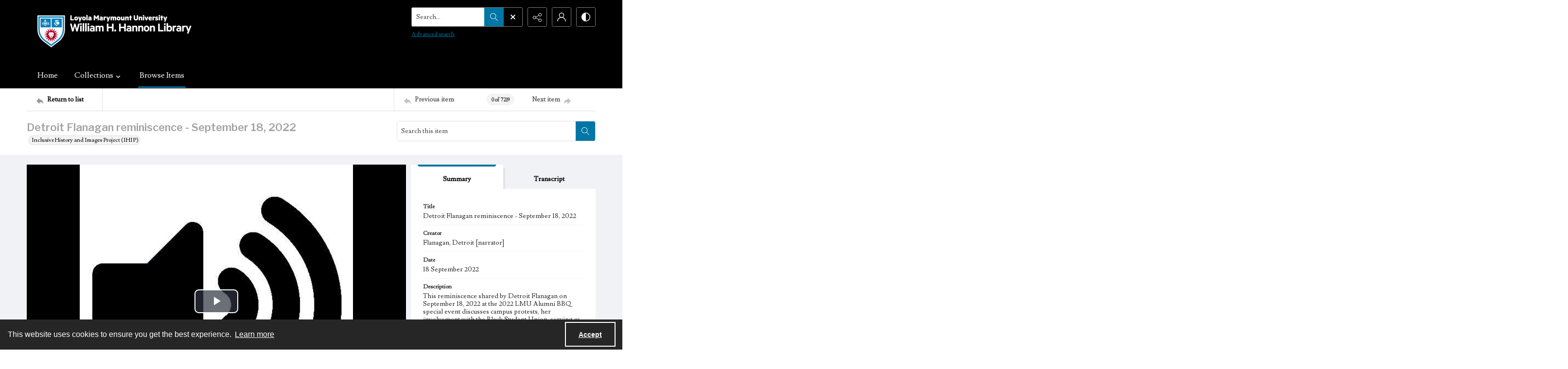

--- FILE ---
content_type: text/vtt
request_url: https://frontend-api.quartexcollections.com/v1/lmudigitalcollections/document/getwebvtt/86955/86955?jwt=eyJhbGciOiJIUzI1NiIsInR5cCI6IkpXVCJ9.eyJ0eXAiOiJXZWJzaXRlIiwiV2Vic2l0ZUtleSI6ImxtdWRpZ2l0YWxjb2xsZWN0aW9ucyIsImlhdCI6MTc2MjY5NzU2NSwiZXhwIjoxNzYyNzExOTY1fQ.yV1oQsn58lnRmHfEtM37zesS-VPXg2F-P3DIS4iCTjY
body_size: 9426
content:
WEBVTT

00:00:00.150 --> 00:00:03.370
well I guess I got married my third year at
Loyola to

00:00:03.370 --> 00:00:08.370
my high school sweetheart, I'm a good
baptist. And so we got

00:00:08.370 --> 00:00:14.490
married and actually that senior year I lived
off campus. Um, so

00:00:14.490 --> 00:00:19.450
the overall experience at Loyola was
excellent. Father Merrifield. In fact to

00:00:19.450 --> 00:00:22.190
think about it now when I got out of the
military uh

00:00:22.200 --> 00:00:28.120
Father Merrifield called me and uh Patty and
Jack who was a

00:00:28.120 --> 00:00:33.900
Nigerian student and I became very good
friends after we graduated. Uh

00:00:33.900 --> 00:00:36.150
he called us to help him with the students at
the time.

00:00:36.150 --> 00:00:40.780
They had about 40 african american students
compared to the five or

00:00:40.780 --> 00:00:43.570
six, well five or six ahead when I was here.
And so

00:00:43.570 --> 00:00:49.100
they were taking over the administration
buildings and protesting and doing things.

00:00:49.100 --> 00:00:52.620
So Father Merrifield called us to ask to ask
us if we

00:00:52.620 --> 00:00:56.510
could come and assist them in working with
the african american students

00:00:56.520 --> 00:01:02.220
which patty and I did and uh we became
honorary members of

00:01:02.220 --> 00:01:07.780
the black student union. And I remember
meeting with Irma Brown who

00:01:07.790 --> 00:01:12.950
later became a Superior Court judge and uh
Bill Strickland who played

00:01:12.950 --> 00:01:15.250
ball on scholarship also out of the same high
school that I

00:01:15.250 --> 00:01:21.780
was, but he became a big time uh attorney,
sports attorney. And

00:01:21.790 --> 00:01:25.460
uh Wallace was the last name of the last name
of the

00:01:25.460 --> 00:01:29.240
other young man who became a senior VP and
the Red cross.

00:01:29.250 --> 00:01:34.200
So all three of them became very prominent uh
in business. And

00:01:34.210 --> 00:01:36.920
uh, but they were, they were tough here. And
so I met

00:01:36.920 --> 00:01:38.830
with them. The only thing I had to say to
them was

00:01:38.840 --> 00:01:41.480
just make sure you don't leave here without
your piece of paper,

00:01:41.490 --> 00:01:45.780
that's what you came for, so don't leave
without that. And so

00:01:45.960 --> 00:01:48.600
that seemed to work out well. So we formed a
good friendship

00:01:48.600 --> 00:01:55.350
over the years and see what happened after
that. I don't know,

00:01:55.350 --> 00:01:59.930
I'm running out of, I'm trying to remember
remember where else I

00:01:59.930 --> 00:02:05.460
went. I think I promised nothing else is
coming to mind. I

00:02:05.460 --> 00:02:10.830
think I think I'm all done. Oh I mentioned
was the first

00:02:10.830 --> 00:02:13.250
american. Yeah. And the reason I mentioned
that was because I came

00:02:13.250 --> 00:02:18.790
to a meeting here once. Uh african american
association had a meeting

00:02:18.790 --> 00:02:22.270
and they had a, it was a dinner and they went
around

00:02:22.270 --> 00:02:25.270
each table and asked to stand up and tell
what we did

00:02:25.280 --> 00:02:27.370
and why we're here such and I stood up and
said, you

00:02:27.370 --> 00:02:29.990
know, played by all the math and all that
business. Then I

00:02:29.990 --> 00:02:34.070
said I was the first african american
president of the alumni association

00:02:34.080 --> 00:02:36.980
and the young lady was sharing the meeting,
she said, I thought

00:02:36.980 --> 00:02:40.460
I was the first, I almost fell on the floor.
I mean

00:02:40.470 --> 00:02:43.170
unbelievable. I mean, as young as she was, I
mean she thought

00:02:43.170 --> 00:02:48.580
you that was 20 years before. Yeah, so you
just never know.

00:02:49.390 --> 00:02:52.480
Yeah, that's why it's important to keep it
because you really lose

00:02:52.480 --> 00:02:57.880
it fast. It's amazing. In fact I saw a
magazine called profiles

00:02:57.880 --> 00:03:01.150
in courage I've had on my coffee table for
years. I bought

00:03:01.150 --> 00:03:04.380
it from a friend and I decided, well maybe
I'm looking to

00:03:04.380 --> 00:03:07.050
see who's in there. Darn if I didn't open up
the very

00:03:07.050 --> 00:03:11.400
first page. And the guy, it was dedicated to
the whole book.

00:03:11.930 --> 00:03:15.030
It was a black guy from Loyola. He would have
been here

00:03:15.030 --> 00:03:20.910
before me. Yeah, it's amazing. Oh, got
slippery stuff in the wind.

00:03:20.910 --> 00:03:24.740
That's not good. It doesn't work well. So
yeah, so I mean

00:03:24.740 --> 00:03:28.110
you can lose your history just like that.
It's just amazing. So,

00:03:28.120 --> 00:03:30.650
but you know, I still support the university
and I go to

00:03:30.650 --> 00:03:33.430
the games when I can I live in sacramento
trying to get

00:03:33.430 --> 00:03:36.540
back to L. A. Uh but I go, when they come up

00:03:36.540 --> 00:03:39.800
there I go, yeah, always support the coaches.
You know, we got

00:03:39.800 --> 00:03:44.130
the first black coach and I met him and uh,
but I

00:03:44.130 --> 00:03:47.010
met the other coaches as well, but I like
him. I think

00:03:47.010 --> 00:03:51.400
he's gonna do well. Yeah, yeah. So we're
overdue for a turnaround.

00:03:51.400 --> 00:03:54.510
That's for sure. Yeah, we have, Well, in fact
I didn't mention

00:03:54.510 --> 00:03:59.400
I was on the selection committee that hired
paul West head. I

00:03:59.400 --> 00:04:01.760
was, there was five of us that did the
selection thing. I

00:04:01.760 --> 00:04:05.650
was one of them. Yeah. In fact, we, the first
guy, Jim,

00:04:05.660 --> 00:04:08.080
what was that Rascal's name? He was he was
the coach of

00:04:08.080 --> 00:04:14.080
the Philadelphia 76 Jim because we asked him
point blank and said

00:04:14.080 --> 00:04:16.190
now if we give you the job, you're not gonna
go back

00:04:16.190 --> 00:04:18.270
to the pros, are you? He said no, no, no, I'm
done

00:04:18.270 --> 00:04:21.360
with that. And I mean it was probably a month
later, we

00:04:21.360 --> 00:04:24.160
picked him as the head coach and it was about
a month

00:04:24.160 --> 00:04:27.700
later, I'm in my car and I hear the news
coach jim

00:04:27.700 --> 00:04:31.090
whatever he is, is going, going back to the
70 sixes. I

00:04:31.090 --> 00:04:34.520
said that a lion scumbag, I couldn't believe
it. And so then

00:04:34.520 --> 00:04:36.340
we can that we had to meet again I was gonna
do.

00:04:36.340 --> 00:04:38.230
And they were saying, well, you know, we
started to search again.

00:04:38.230 --> 00:04:40.880
I said, well wait a minute, we interviewed
the top five we

00:04:40.880 --> 00:04:45.610
could find. And he took the first place. I
said paul West

00:04:45.610 --> 00:04:48.590
said was the second, he was the second, so
you don't start

00:04:48.590 --> 00:04:50.890
all over, take number two if it was gone. So
that's how

00:04:50.890 --> 00:04:53.280
we got him. The only difference with him and
the and the

00:04:53.290 --> 00:05:00.190
guy other, the first guy uh was that he was
more outgoing,

00:05:00.190 --> 00:05:03.500
paul's really kind of, real introspective
guy, you know, as an english

00:05:03.510 --> 00:05:06.450
teacher and that kind of stuff. You can't
keep putting it there,

00:05:06.450 --> 00:05:09.740
It's gonna be blowing down. There you go,
we're supposed to learn

00:05:09.740 --> 00:05:13.600
from our mistakes and so yeah, that's what we
just took him.

00:05:13.610 --> 00:05:22.600
Yeah, we became pretty good friends too. Oh
yeah, we were we

00:05:22.600 --> 00:05:24.550
were season ticket holders while they were
here, we had them over

00:05:24.550 --> 00:05:27.630
the house for dinner, I met with several
times afterwards. We had

00:05:27.630 --> 00:05:32.520
some really nice kids, remember Forest
Mackenzie and nice guys, all of

00:05:32.520 --> 00:05:34.890
them. And there's one Enoch Simmons who
played, he went on to

00:05:34.890 --> 00:05:39.080
play, he started playing with Oakland A's pro
baseball of all things,

00:05:39.080 --> 00:05:43.120
but he played basketball. He was good at
basketball, but better baseball.

00:05:43.130 --> 00:05:46.220
So he was there and we just missed some
wonderful young men

00:05:46.480 --> 00:05:48.630
And we have them over the house. And my wife,
you know,

00:05:48.630 --> 00:05:52.070
they all loved my wife. She she was I loved
her too.

00:05:52.080 --> 00:05:55.910
She was a wonderful person. She passed away.
Uh it's a year

00:05:55.910 --> 00:06:00.970
last month. Yeah, she had a 44 bouts with
cancer over 20

00:06:00.970 --> 00:06:04.170
years. The one in fact that when she died
from was the

00:06:04.170 --> 00:06:07.730
amyloidosis, which is the same one that Colin
Powell died of, but

00:06:07.730 --> 00:06:10.350
there's no cure for that one. Yeah, she had
breast cancer and

00:06:10.350 --> 00:06:14.280
they got that and uterine cancer, they got
that. But yeah, that

00:06:14.280 --> 00:06:17.600
was my girl. Yeah, we got married my third
year. They saw

00:06:17.600 --> 00:06:19.980
all the guys, all the boys and they all knew
her because

00:06:19.980 --> 00:06:21.880
there weren't any girls on the campus, you
know, So I'd have

00:06:21.880 --> 00:06:25.610
her up here all the time. So uh yeah, that
was fun.

00:06:25.610 --> 00:06:28.920
That was good days. Anyway, okay

